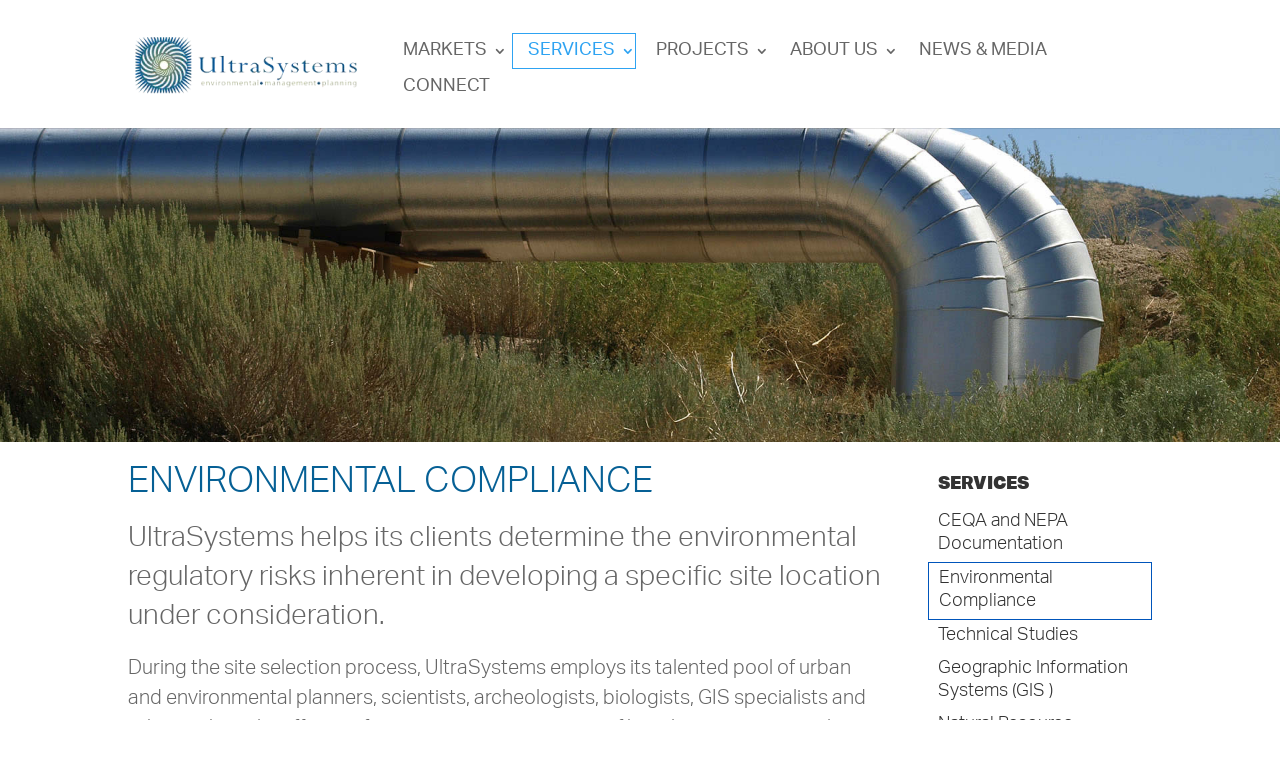

--- FILE ---
content_type: text/css
request_url: https://ultrasystems.com/wp-content/themes/ultrasystems/style.css?ver=4.27.4
body_size: 2460
content:
/*
Theme Name: Ultrasystems
Theme URI: http://emcdesignca.com/ultrasystems/
Version: 2.4.6
Description: Divi Child Theme from Elegant Themes
Template: Divi
Author: EMC Design
Author URI: http://www.emcdesignca.com
License: GNU General Public License v2
License URI: http://www.gnu.org/licenses/gpl-2.0.html
Text Domain:  ultrasystems
*/

/***************************************************************/
body {
	font-family: aktiv-grotesk, helvetica, arial, sans-serif;
	font-weight: 300;
	line-height:1.3;
}

h1 {
	color: #066095!important;
	font-weight: 300;
	text-transform: uppercase;
	padding-bottom:0.5em;
}

.btn.clear {
	border: 1px solid #333;
	padding: 10px 25px;
	color: #333;
	background-color: transparent;
	font-size: 20px;
	transition: all 0.3s;
	display: inline-block;
}
.btn.clear:hover {
	background-color: #333;
	color: #FFF;
	border-color: #FFF;
}

/***************************************************************/
.et_header_style_left #et-top-navigation, .et_header_style_split #et-top-navigation {
    padding-top: 33px;
    padding-bottom: 23px;
}
#et-top-navigation, #top-menu li a, .et_search_form_container input {
	font-weight: 300;
}
#top-menu li {
    padding-right: 0;
}
.et_header_style_left #et-top-navigation nav > ul > li > a, .et_header_style_split #et-top-navigation nav > ul > li > a {
    padding:10px 15px;
	border:1px solid #FFF;
	transition: all 0.3s;
}
.et_header_style_left #et-top-navigation nav > ul > li.current_page_parent > a, .et_header_style_split #et-top-navigation nav > ul > li.current_page_parent > a,
.et_header_style_left #et-top-navigation nav > ul > li.current_page_item > a {
	border:1px solid #2EA3F2;
}
.et_header_style_left #et-top-navigation nav > ul > li > a:hover, .et_header_style_split #et-top-navigation nav > ul > li > a:hover,
.nav ul li a:hover, .et_mobile_menu li a:hover  {
	background-color:#DCE8EC;
	color:#000;
}
#top-menu .menu-item-has-children > a:first-child:after, #et-secondary-nav .menu-item-has-children > a:first-child:after {
	top:inherit;
}
.nav li ul {
    border-top: 3px solid #DCE8EC;
}
#top-menu li li {
    margin: 0;
    padding: 0 20px;
    display: block;
}
#top-menu li li a {
    width: auto;
    padding: 6px 20px;
    text-transform: none;
    line-height: 1.1;
}

.home .et_pb_post > a:first-child {
	width: 50%;
	display: inline-block;
	float: left;
	margin-right: 2%;
}
.logo_container > a {
	display: inline-block;
}
#logo {
	transition: all 0.6s;
}
.et-fixed-header #logo {
	height: 40px;
	transition: all 0.6s;
}
#main-footer {
	background-color: transparent;
}
#footer-info {
font-size:12px;
}
#footer-info span {
	display: inline-block;
	margin: 0 5px;
	padding: 0 5px;
}

/***************************************************************/

.list-pages-shortcode {
	padding-left: 0!important;
	list-style-type: none;
}
.market-project > div {
	background-position: 50% 20%
}
.markets-list h3 {
	font-size:18px;
	font-weight:900;
}
.markets-list li {
	list-style-type: none;
	font-size:18px;
	line-height:1.3;
}
.markets-list a {
	color: #333;
	transition: all 0.3s;
	padding:5px 10px;
	display:block;
	margin-left:-10px;
}
.markets-list a:hover {
	background-color:#DCE8EC;
	color:#000;
}
.markets-list .current_page_item a {
	border:1px solid #05b;
}
.et_pb_filterable_portfolio_grid .et_pb_grid_item,
.market-grid .et_pb_blurb_content, 
.service-grid .et_pb_blurb_content {
	position:relative;
}
.et_pb_filterable_portfolio_grid .et_pb_grid_item img,
.market-grid .et_pb_blurb_content img, 
.service-grid .et_pb_blurb_content img {
	width:100%;
	display:block;
}
.et_pb_filterable_portfolio_grid .et_pb_grid_item a,
.market-grid .et_pb_main_blurb_image a, 
.service-grid .et_pb_main_blurb_image a {
	display:block;
	position:relative;
	transition:all 0.3s;
}
.et_pb_filterable_portfolio_grid .et_pb_grid_item > a:after,
.market-grid .et_pb_main_blurb_image a:after, 
.service-grid .et_pb_main_blurb_image a:after {
	content:" ";
	display:block;
	position:absolute;
	width:100%;
	top:0;
	bottom:0;
	background-color:rgba(6,96,149,0.7);
	transition:all 0.3s;
}
.et_pb_filterable_portfolio_grid .et_pb_grid_item:hover > a:after,
.market-grid .et_pb_blurb_content:hover .et_pb_main_blurb_image a:after, 
.service-grid .et_pb_blurb_content:hover .et_pb_main_blurb_image a:after {
	background-color:rgba(6,96,149,0.0);
}

.et_pb_filterable_portfolio_grid .et_pb_grid_item h2,
.market-grid .et_pb_blurb_container, 
.service-grid .et_pb_blurb_container {
    position: absolute;
    top: 45%;
    text-align: center;
    width: 80%;
	left: 10%;
	margin: 0 auto;
	transition:all 0.3s;
}
.service-grid .et_pb_blurb_container {
	border:none;
}

.market-grid .et_pb_blurb_content:hover .et_pb_blurb_container, 
.service-grid .et_pb_blurb_content:hover .et_pb_blurb_container {
    top: 35%;
	background-color:rgba(0,0,0,0.0);
}

.market-grid .et_pb_blurb_container h4, 
.service-grid .et_pb_blurb_container h4 {
	color:#FFF;
	padding:10px;
}
.et_pb_filterable_portfolio_grid .et_pb_grid_item h2 {
    top: 35%;
	color:#FFF;
	padding:10px;
	font-size: 16px!important;
    line-height: 1.2;
    font-weight: 500;	
	text-shadow: 1px 1px 2px black;
}
.et_pb_filterable_portfolio_grid .et_pb_grid_item:hover h2 {
    top: 25%;
}
.et_pb_filterable_portfolio_grid .et_pb_grid_item {
	margin-bottom:1px!important;
	margin-right:1px!important;
}
.service-grid .et_pb_blurb_container h4 {
	font-weight:300;
	font-size:28px;
	line-height:1.2;
}
.et_pb_main_blurb_image {
    margin-bottom: 0;
    text-align: center;
}
.view-our-projects {
	padding:20px 0 35px!important;
}

.et_portfolio_image:hover .et_overlay {
	opacity:0;
}

.mcon-image {
	display: inline-block;
    float: left;
    margin-right: 3%;
    max-width: 180px;
    width: 20%;
}
.mcon-text {
    display: inline-block;
    float: left;
    width: 75%;
}
.page-markets .et_pb_fullwidth_image img {
	margin-top:-22%;
}

.parent-markets .et_pb_fullwidth_image img,
.parent-services .et_pb_fullwidth_image img {
	height:100%;
	width:100%;
	max-width:none;
}
.view-projects .et_pb_promo_description {
	display:none;
}

.entry-content ul {
    padding: 0 0 23px 23px;
}

/********************************************************/
.single-project .et_pb_title_container h1 {
	text-transform:capitalize;
	line-height: 1.2;
    font-weight: 400;
}
.single-project .et_pb_portfolio_item {
	transition:all 0.3s;
    padding: 2%;
    margin-left: -2%;
	display:inline-block;
	width:100%;
}
.single-project .et_pb_portfolio_item > a {
    display: inline-block;
    width: 34%;
    float: left;
    margin-right: 5%;
}
.single-project .et_pb_portfolio_item:hover {
	background-color:#111;
} /*mc*/
.single-project .et_pb_portfolio_item > h2 {
	font-size:16px;
	line-height:1.2;
	margin-top:0;
	font-weight:400;
	display: inline-block;
    float: left;
    width: 60%;	
}
.et_pb_slider .et_pb_slide {
	min-height:400px;
	background-size:initial;
	background-color:#EEE!important;
}
.et_pb_slider .et_pb_slide {
	box-shadow:none;
}
.related-projects h3 {
/*font-weight: 400;
    font-size: 18px;
    border-bottom: 1px solid #DDD;
    margin-bottom: 20px;*/
    font-weight: 400;
    font-size: 14px;
    border-bottom: 1px solid #DDD;
    margin-bottom: 20px;
    background-color: rgba(6, 96, 149, 0.64);
    color: #DEE;
    padding: 10px;
    text-transform: uppercase;
    font-weight: 700;
    border-right: 1px solid #DDD;		
}
.single-project .et_pb_title_container .et_pb_title_meta_container {
	display:none;
}
.project-details {
	font-size:18px;
	line-height:1.4;
}
ul.project-detail-meta {
	padding-left:0;
	list-style:none;
}
ul.project-detail-meta li {
	padding-left:0;
}
ul.project-detail-meta li strong {
	width:85px;
	display:inline-block;
	color:#CCC;
}
ul.project-detail-meta {
    font-size: 16px;
    border-top: 1px solid #EEE;
    padding: 10px 0;
    margin-bottom: 15px;
    color: #000;
     border-bottom: 1px solid #EEE; 
    font-weight: 400;
}
.firm-stability .et_pb_main_blurb_image {
	vertical-align:middle;
}
.firm-stability .et-pb-icon {
	font-size:48px;
}
.top-banner img {
	margin-top:-10%;
}
.tech-studies ul.child-pages {
	padding-left:23px!important;
}


.embed-container { position: relative; padding-bottom: 80%; height: 0; max-width: 100%;} 
.embed-container iframe, .embed-container object, .embed-container iframe{position: absolute; top: 0; left: 0; width: 100%; height: 100%;} 
small{position: absolute; z-index: 40; bottom: 0; margin-bottom: -15px;}

/***************************************************************/
.caldera-grid .form-control {
	background-color:rgba(255,255,255,0.4);
	color:#FFF;
	font-size:1em;
	border-radius:0;
	border: 1px solid #8ab;
}
.caldera-grid .control-label {
	font-weight:300;
}
.caldera-grid input[type=submit] {
	color: #333;
    background-color: #fff;
    border-color: #ccc;
    font-size: 110%;
    padding: 10px 25px;
    line-height: 1.2;
	transition:all 0.2s;
}
.caldera-grid input[type=submit].dark {
	color: #FFF;
    background-color: #333;
}
.caldera-grid input[type=submit]:hover {
	color: #FFF;
    background-color: #333;
}
.caldera-grid input[type=submit].dark:hover {
	color: #333;
    background-color: #fff;
}
.counter-6 > div > div {
width:48%;
margin-left:2%;
float:left;
display:inline-block;
}
.counter-6 > div > div:first-child {
margin-left:2%;
}
.counter-6 .et_pb_number_counter .percent p {
    font-size: 36px;
    font-weight: 500;
    line-height: 36px;
}
.counter-6 .et_pb_number_counter .percent {
    height: 36px;
}
.counter-6 .et_pb_number_counter h3 {
    font-size: 18px!important;
    font-weight: 400;
}
.et_pb_section .counter-6 .et_pb_column .et_pb_module {
    margin-bottom: 60px;
}
.et_pb_fullwidth_portfolio.et_pb_fullwidth_portfolio_0 .et_pb_portfolio_image .et_overlay{background-color:rgba(6, 96, 149,0.9)!important;border-color:rgba(255,255,255,0.9)}
/***************************************************************/
@media (min-width: 981px) {
.parent-markets .et_pb_fullwidth_image img,
.parent-services .et_pb_fullwidth_image img {
	height:auto;
	min-height:192px;
	width:100%;
}
	.et_pb_gutters3 .no-gutter .et_pb_column_1_3, .et_pb_gutters3 .no-gutter .et_pb_row .et_pb_column_1_3 {
		width: 33.33333%;
	}
	.et_pb_gutters3 .no-gutter .et_pb_column, .et_pb_gutters3 .no-gutter .et_pb_row .et_pb_column {
		margin-right: 0%;
	}	
	
	.et_pb_gutters3 .et_pb_column_4_4 .et_pb_grid_item, .et_pb_gutters3 .et_pb_column_4_4 .et_pb_filterable_portfolio .et_pb_portfolio_item.et_pb_grid_item, .et_pb_gutters3 .et_pb_column_4_4 .et_pb_widget, .et_pb_gutters3 .et_pb_column_4_4 .et_pb_shop_grid .woocommerce ul.products li.product, .et_pb_gutters3.et_pb_row .et_pb_column_4_4 .et_pb_grid_item, .et_pb_gutters3.et_pb_row .et_pb_column_4_4 .et_pb_filterable_portfolio .et_pb_portfolio_item.et_pb_grid_item, .et_pb_gutters3.et_pb_row .et_pb_column_4_4 .et_pb_widget, .et_pb_gutters3.et_pb_row .et_pb_column_4_4 .et_pb_shop_grid .woocommerce ul.products li.product, .et_pb_gutters3 .et_full_width_page.woocommerce-page ul.products li.product {
		width: 20.875%;
		margin: 0;
	}
	/* .et_pb_gutters3 .et_pb_column_4_4 .et_pb_grid_item, .et_pb_gutters3 .et_pb_column_4_4 .et_pb_filterable_portfolio .et_pb_portfolio_item.et_pb_grid_item, .et_pb_gutters3 .et_pb_column_4_4 .et_pb_widget, .et_pb_gutters3 .et_pb_column_4_4 .et_pb_shop_grid .woocommerce ul.products li.product, .et_pb_gutters3.et_pb_row .et_pb_column_4_4 .et_pb_grid_item, .et_pb_gutters3.et_pb_row .et_pb_column_4_4 .et_pb_filterable_portfolio .et_pb_portfolio_item.et_pb_grid_item, .et_pb_gutters3.et_pb_row .et_pb_column_4_4 .et_pb_widget, .et_pb_gutters3.et_pb_row .et_pb_column_4_4 .et_pb_shop_grid .woocommerce ul.products li.product, .et_pb_gutters3 .et_full_width_page.woocommerce-page ul.products li.product {
		width: 32.875%;
	} */
	.et_header_style_left .et-fixed-header #et-top-navigation nav > ul > li > a, .et_header_style_split .et-fixed-header #et-top-navigation nav > ul > li > a {
    	padding-bottom: 10px;
	}
	.et-fixed-header #top-menu li a {
    	font-size: 16px;
	}
.counter-6 .et_pb_number_counter h3 {
    font-size: 18px!important;
    font-weight: 400;
}
.counter-6 > div > div {
width:15%;
margin-left:2%;
float:left;
display:inline-block;
}
.counter-6 > div > div:first-child {
margin-left:0;
}
 .projects-img img, .leader-img img,  .education-img img, .staff-img img {
margin-top:-20%;
}
.envcomp-img img, .resmgmt-img img { margin-top:-30%;}
}
.biologic-img img { margin-top:-5%;}
.transp-img img { margin-top:-15%;}
.energy-img img { margin-top:-25%;}

.parent-markets .et_pb_fullwidth_image img, .parent-services .et_pb_fullwidth_image img {}


--- FILE ---
content_type: text/css
request_url: https://ultrasystems.com/wp-content/et-cache/global/et-divi-customizer-global.min.css?ver=1747931957
body_size: 1677
content:
body,.et_pb_column_1_2 .et_quote_content blockquote cite,.et_pb_column_1_2 .et_link_content a.et_link_main_url,.et_pb_column_1_3 .et_quote_content blockquote cite,.et_pb_column_3_8 .et_quote_content blockquote cite,.et_pb_column_1_4 .et_quote_content blockquote cite,.et_pb_blog_grid .et_quote_content blockquote cite,.et_pb_column_1_3 .et_link_content a.et_link_main_url,.et_pb_column_3_8 .et_link_content a.et_link_main_url,.et_pb_column_1_4 .et_link_content a.et_link_main_url,.et_pb_blog_grid .et_link_content a.et_link_main_url,body .et_pb_bg_layout_light .et_pb_post p,body .et_pb_bg_layout_dark .et_pb_post p{font-size:16px}.et_pb_slide_content,.et_pb_best_value{font-size:18px}h1,h2,h3,h4,h5,h6{color:#333333}body{line-height:1.4em}.container,.et_pb_row,.et_pb_slider .et_pb_container,.et_pb_fullwidth_section .et_pb_title_container,.et_pb_fullwidth_section .et_pb_title_featured_container,.et_pb_fullwidth_header:not(.et_pb_fullscreen) .et_pb_fullwidth_header_container{max-width:1200px}.et_boxed_layout #page-container,.et_boxed_layout.et_non_fixed_nav.et_transparent_nav #page-container #top-header,.et_boxed_layout.et_non_fixed_nav.et_transparent_nav #page-container #main-header,.et_fixed_nav.et_boxed_layout #page-container #top-header,.et_fixed_nav.et_boxed_layout #page-container #main-header,.et_boxed_layout #page-container .container,.et_boxed_layout #page-container .et_pb_row{max-width:1360px}#top-menu li a{font-size:18px}body.et_vertical_nav .container.et_search_form_container .et-search-form input{font-size:18px!important}#top-menu li a,.et_search_form_container input{font-weight:normal;font-style:normal;text-transform:uppercase;text-decoration:none}.et_search_form_container input::-moz-placeholder{font-weight:normal;font-style:normal;text-transform:uppercase;text-decoration:none}.et_search_form_container input::-webkit-input-placeholder{font-weight:normal;font-style:normal;text-transform:uppercase;text-decoration:none}.et_search_form_container input:-ms-input-placeholder{font-weight:normal;font-style:normal;text-transform:uppercase;text-decoration:none}#main-footer{background-color:#4a4d55}#footer-widgets .footer-widget li:before{top:10.6px}.bottom-nav,.bottom-nav a,.bottom-nav li.current-menu-item a{color:#e0e0e0}#et-footer-nav .bottom-nav li.current-menu-item a{color:#e0e0e0}#footer-bottom{background-color:rgba(0,0,0,0.1)}#footer-info,#footer-info a{color:#d8d8d8}@media only screen and (min-width:1500px){.et_pb_row{padding:30px 0}.et_pb_section{padding:60px 0}.single.et_pb_pagebuilder_layout.et_full_width_page .et_post_meta_wrapper{padding-top:90px}.et_pb_fullwidth_section{padding:0}}h1,h1.et_pb_contact_main_title,.et_pb_title_container h1{font-size:36px}h2,.product .related h2,.et_pb_column_1_2 .et_quote_content blockquote p{font-size:30px}h3{font-size:26px}h4,.et_pb_circle_counter h3,.et_pb_number_counter h3,.et_pb_column_1_3 .et_pb_post h2,.et_pb_column_1_4 .et_pb_post h2,.et_pb_blog_grid h2,.et_pb_column_1_3 .et_quote_content blockquote p,.et_pb_column_3_8 .et_quote_content blockquote p,.et_pb_column_1_4 .et_quote_content blockquote p,.et_pb_blog_grid .et_quote_content blockquote p,.et_pb_column_1_3 .et_link_content h2,.et_pb_column_3_8 .et_link_content h2,.et_pb_column_1_4 .et_link_content h2,.et_pb_blog_grid .et_link_content h2,.et_pb_column_1_3 .et_audio_content h2,.et_pb_column_3_8 .et_audio_content h2,.et_pb_column_1_4 .et_audio_content h2,.et_pb_blog_grid .et_audio_content h2,.et_pb_column_3_8 .et_pb_audio_module_content h2,.et_pb_column_1_3 .et_pb_audio_module_content h2,.et_pb_gallery_grid .et_pb_gallery_item h3,.et_pb_portfolio_grid .et_pb_portfolio_item h2,.et_pb_filterable_portfolio_grid .et_pb_portfolio_item h2{font-size:21px}h5{font-size:19px}h6{font-size:16px}.et_pb_slide_description .et_pb_slide_title{font-size:55px}.et_pb_gallery_grid .et_pb_gallery_item h3,.et_pb_portfolio_grid .et_pb_portfolio_item h2,.et_pb_filterable_portfolio_grid .et_pb_portfolio_item h2,.et_pb_column_1_4 .et_pb_audio_module_content h2{font-size:19px}.fasocial{color:#FFF;opacity:0.3;padding:0 5px}.fasocial:hover{opacity:1}.et_pb_post h2 a,.et_pb_portfolio_item h3 a,.et_pb_post a img{transition:all 0.3s}.et_pb_post h2 a:hover,.et_pb_portfolio_item h3 a:hover,.et_pb_post a:hover img{opacity:0.7}.et_pb_fullwidth_portfolio .et_pb_portfolio_image h3{font-size:20px;line-height:1.2;padding-left:10px;padding-right:10px}.testimonials-rotator .et_pb_slider .et_pb_slide{min-height:200px;background-size:initial;background-color:transparent!important}.testimonials-rotator .et_pb_slide_description div p:first-child{font-weight:700;padding-bottom:2rem;font-size:17px;line-height:1.4}.testimonials-rotator .et_pb_slide_description div em{font-style:normal;font-weight:300;font-size:15px;display:block;line-height:1.2}.et_pb_slide_description,.et_pb_slider_fullwidth_off .et_pb_slide_description{width:auto;margin:auto;padding:6% 8%}.testimonials-rotator .et_pb_slider:hover .et-pb-arrow-prev,.testimonials-rotator .et_pb_slider:hover .et-pb-arrow-next{color:#999!important}.et_pb_fullwidth_slider_0 .et_pb_slide{background-position:50%!important}.et_pb_fullwidth_slider_0 .et_pb_slide_0{background-position:50% 50%!important}.et_pb_fullwidth_slider_0 .et_pb_slide_1{background-position:50% 50%!important}.et_pb_fullwidth_slider_0 .et_pb_slide_2{background-position:50% 50%!important}.et_pb_fullwidth_slider_0 .et_pb_slide_3{background-position:50% 80%!important}.et_pb_fullwidth_slider_0 .et_pb_slide_4{background-position:50% 50%!important}.et_pb_fullwidth_slider_0 .et_pb_slide_5{background-position:50% 50%!important}.et_pb_fullwidth_slider_0 .et_pb_slide_6{background-position:50% 20%!important}.et_pb_fullwidth_slider_0 .et_pb_slide_7{background-position:50% 20%!important}.type-project .et_pb_slider .et_pb_slide{background-size:contain!important;background-position:50% 50%!important}@media only screen and (min-width:767px){.et_pb_slide_content,.et_pb_best_value{font-size:16px}.et_pb_blog_grid .et_pb_salvattore_content[data-columns] .column .et_pb_post,.et_pb_text_inner img,.et_pb_row_2,.et_pb_image .et_pb_image_wrap img,.et-waypoint.et_pb_animation_bottom.et-animated,.et_pb_animation_bottom.et-animated img,.et_pb_row_1,.et_pb_portfolio_image.landscape,.et_pb_blurb_content a img,.et_pb_post a img,.et_pb_module.et_pb_text_align_justified img{border-radius:15px}.et_pb_blog_grid .et_pb_image_container img{border:2px solid gray}#cff .cff-lightbox-link{border:2px solid gray;border-radius:15px}.et_pb_module.et_pb_toggle_0.et_pb_toggle,.et_pb_module.et_pb_toggle_1.et_pb_toggle,.et_pb_module.et_pb_toggle_2.et_pb_toggle,.et_pb_module.et_pb_toggle_3.et_pb_toggle,.et_pb_module.et_pb_toggle_4.et_pb_toggle,.et_pb_module.et_pb_toggle_5.et_pb_toggle,.et_pb_module.et_pb_toggle_6.et_pb_toggle{border-radius:15px}}.et_pb_filterable_portfolio .et_pb_portfolio_items,.et_pb_filterable_portfolio .et_pb_portfolio_items_wrapper{width:100%;position:relative;display:flex;flex-direction:row;flex-wrap:wrap;justify-content:center;align-items:center;gap:16px;max-width:1400px;margin:0 auto;padding:20px 10px}.et_pb_filterable_portfolio_grid .et_pb_grid_item a,.market-grid .et_pb_main_blurb_image a,.service-grid .et_pb_main_blurb_image a{display:block;position:relative;transition:all 0.3s;width:100%;max-width:350px;object-fit:cover;border-radius:10px}.et_portfolio_image,.et_shop_image{position:relative;display:block;width:100%;max-width:350px;height:150px;object-fit:cover}.et_pb_module.et_pb_testimonial{border-radius:15px}.pm-text{font-size:15px}.LA-projectmap{width:100%;height:100%}.pm-h2{color:#066095;font-weight:300;margin-bottom:10px}.pm-h3{color:#066095;font-weight:300}.codedropz-upload-inner,.wpcf7-response-output,.contact_main_title{color:white!important}h1.contact_main_title{font-weight:bold}input.wpcf7-form-control.wpcf7-text.wpcf7-validates-as-required{-webkit-appearance:none;background-color:#eee;border-width:0;border-radius:0;color:#999;font-size:14px;padding:16px}textarea.wpcf7-form-control.wpcf7-textarea{width:100%;-webkit-appearance:none;background-color:#eee;border-width:0;border-radius:0;color:#999;font-size:14px;padding:16px}.wpcf7-submit{color:#2ea3f2;position:relative;font-size:20px;font-weight:500;padding:.3em 1em;line-height:1.7em;background-color:transparent;background-size:cover;background-position:50%;background-repeat:no-repeat;border:2px solid;border-radius:3px;-webkit-transition-duration:.2s;transition-duration:.2s;-webkit-transition-property:all;transition-property:all}